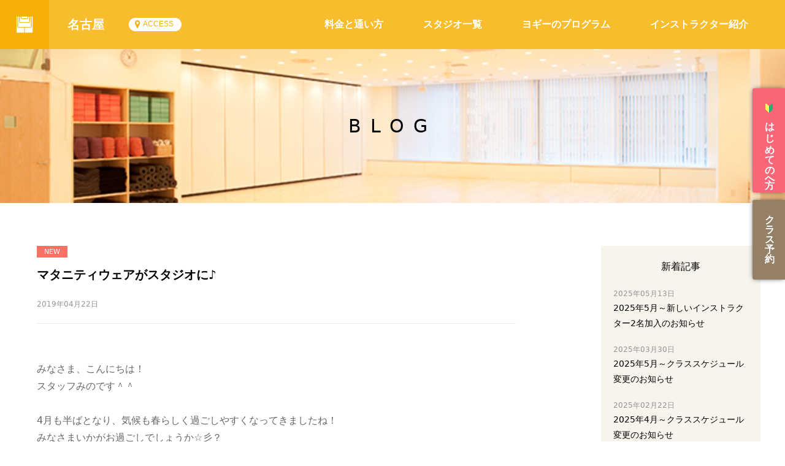

--- FILE ---
content_type: text/html
request_url: https://www.studio-yoggy.com/studio/nagoya/blog/27050
body_size: 6780
content:
<!DOCTYPE html>
<html lang="ja" >
<head>
<!-- Google Tag Manager -->
<script>(function(w,d,s,l,i){w[l]=w[l]||[];w[l].push({'gtm.start':
new Date().getTime(),event:'gtm.js'});var f=d.getElementsByTagName(s)[0],
j=d.createElement(s),dl=l!='dataLayer'?'&l='+l:'';j.async=true;j.src=
'https://www.googletagmanager.com/gtm.js?id='+i+dl;f.parentNode.insertBefore(j,f);
})(window,document,'script','dataLayer','GTM-W735J4K');</script>


      <script>
     (function(d) {
       var config = {
         kitId: 'knd8qri',
         scriptTimeout: 3000,
         async: true
       },
       h=d.documentElement,t=setTimeout(function(){h.className=h.className.replace(/\bwf-loading\b/g,"")+" wf-inactive";},config.scriptTimeout),tk=d.createElement("script"),f=false,s=d.getElementsByTagName("script")[0],a;h.className+=" wf-loading";tk.src='https://use.typekit.net/'+config.kitId+'.js';tk.async=true;tk.onload=tk.onreadystatechange=function(){a=this.readyState;if(f||a&&a!="complete"&&a!="loaded")return;f=true;clearTimeout(t);try{Typekit.load(config)}catch(e){}};s.parentNode.insertBefore(tk,s)
     })(document);
   </script>
   <meta charset="UTF-8">
   <meta name="viewport" content="width=device-width, initial-scale=1, minimum-scale=1 , user-scalable=no">
   <meta http-equiv="X-UA-Compatible" content="IE=edge, chrome=1">
         <title>マタニティウェアがスタジオに♪：スタジオ・ヨギー名古屋 | ヨガ、ピラティス、骨盤調整【駅徒歩30秒】</title>
      <meta name="description"  content="みなさま、こんにちは！スタッフみのです＾＾4月も半ばとなり、気候も春らしく過ごしやすくなってきましたね！みなさまいかがお過ごしでしょうか☆彡？さて、スタジオではヨギー・サンクチュアリの春夏新作ウェアに加えて、同ブランドのマタニティウェアがスタジオにお目見えしました★このマタニティウェアはヨギー・サンクチュアリブランドが誕生した頃から変わらず愛されている定番商品です。産前産後にある女性の体の大きな変化を優しく快適に包んでくれます。スタッフが試着してみました！トップス：マミースウ...">
      <link rel="apple-touch-icon-precomposed" href="/assets/images/common/sp_icon-precomposed.png">
   <link rel="shortcut icon" type="image/x-icon" href="/favicon.ico">

                        <meta property="og:title" content="マタニティウェアがスタジオに♪：スタジオ・ヨギー名古屋 | ヨガ、ピラティス、骨盤調整【駅徒歩30秒】">
            <meta property="og:site_name"  content="スタジオ・ヨギー">
               <meta property="og:url"  content="https://www.studio-yoggy.com/studio/nagoya/blog/27050">
            <meta property="og:description" content="みなさま、こんにちは！スタッフみのです＾＾4月も半ばとなり、気候も春らしく過ごしやすくなってきましたね！みなさまいかがお過ごしでしょうか☆彡？さて、スタジオではヨギー・サンクチュアリの春夏新作ウェアに加えて、同ブランドのマタニティウェアがスタジオにお目見えしました★このマタニティウェアはヨギー・サンクチュアリブランドが誕生した頃から変わらず愛されている定番商品です。産前産後にある女性の体の大きな変化を優しく快適に包んでくれます。スタッフが試着してみました！トップス：マミースウ...">
      <meta property="fb:app_id" content="719166331478611">
               <meta property="og:type" content="blog">
                  <meta property="og:image" content="https://www.studio-yoggy.com/assets/images/meta/ogp-img-blog.jpg">
      <meta name="twitter:card" content="summary_large_image">
      <meta name="twitter:site" content="@studio_yoggy">
               <meta property="twitter:title" content="マタニティウェアがスタジオに♪：スタジオ・ヨギー名古屋 | ヨガ、ピラティス、骨盤調整【駅徒歩30秒】">
            <meta name="twitter:description" content="みなさま、こんにちは！スタッフみのです＾＾4月も半ばとなり、気候も春らしく過ごしやすくなってきましたね！みなさまいかがお過ごしでしょうか☆彡？さて、スタジオではヨギー・サンクチュアリの春夏新作ウェアに加えて、同ブランドのマタニティウェアがスタジオにお目見えしました★このマタニティウェアはヨギー・サンクチュアリブランドが誕生した頃から変わらず愛されている定番商品です。産前産後にある女性の体の大きな変化を優しく快適に包んでくれます。スタッフが試着してみました！トップス：マミースウ...">
            <meta name="twitter:image:src" content="https://www.studio-yoggy.com/assets/images/meta/ogp-img-blog.jpg">
      <meta itemprop="image" content="https://www.studio-yoggy.com/assets/images/meta/ogp-img-blog.jpg">
      <meta itemprop="description" content="みなさま、こんにちは！スタッフみのです＾＾4月も半ばとなり、気候も春らしく過ごしやすくなってきましたね！みなさまいかがお過ごしでしょうか☆彡？さて、スタジオではヨギー・サンクチュアリの春夏新作ウェアに加えて、同ブランドのマタニティウェアがスタジオにお目見えしました★このマタニティウェアはヨギー・サンクチュアリブランドが誕生した頃から変わらず愛されている定番商品です。産前産後にある女性の体の大きな変化を優しく快適に包んでくれます。スタッフが試着してみました！トップス：マミースウ...">
         


   <link href="/assets/css/lib/font-awesome.css" rel="stylesheet" type="text/css">
         <link href="/assets/css/lib/swiper.css" rel="stylesheet" type="text/css">
      <link href="/assets/css/lib/magnific-popup.css" rel="stylesheet" type="text/css">
   <link href="https://fonts.googleapis.com/css?family=Libre+Baskerville" rel="stylesheet">
                              <link rel="stylesheet" type="text/css" href="/assets/css/studio_ab/overwrite.css">
                     <link href="/assets/css/main.css?v=20260121123316" rel="stylesheet" type="text/css">
      
</head>
<!-- -->
<body class="page_blog_detail">
<!-- Google Tag Manager (noscript) -->
<noscript><iframe src="https://www.googletagmanager.com/ns.html?id=GTM-W735J4K"
height="0" width="0" style="display:none;visibility:hidden"></iframe></noscript>

<!-- End Google Tag Manager (noscript) -->
<!-- Load Facebook SDK for JavaScript -->
<div id="fb-root"></div>
<script>(function(d, s, id) {
  var js, fjs = d.getElementsByTagName(s)[0];
  if (d.getElementById(id)) return;
  js = d.createElement(s); js.id = id;
  js.src = 'https://connect.facebook.net/ja_JP/sdk.js#xfbml=1&version=v2.12&appId=719166331478611&autoLogAppEvents=1';
  fjs.parentNode.insertBefore(js, fjs);
}(document, 'script', 'facebook-jssdk'));</script>

<a id="pagetop"></a>
<!-- スタジオヘッダー・ナビ -->
   <header class="g_header_studio clearfix">
      <a href="/" class=" g_navi_logo"><img src="/assets/images/studio/header-studio_logo.svg" class="g_navi_logo-img" alt="studio yoggy"></a>
      <div class=" g_navi clearfix">
         <div class="g_navi-left">
            <div class="g_navi-left-studioname"><a href="/studio/nagoya">名古屋</a></div>
            <a href="/studio/nagoya/#access" class=" g_navi-left-access helvetica">ACCESS</a>
         </div>
               <div class="g_navi-right">
            <nav class="g_navi-inner">
               <ul class="g_navi-main clearfix">
                                       <li class="g_navi-item"><a href="/studio/nagoya/price/">料金と通い方</a></li>
                     <li class="g_navi-item"><a href="/studio/" target="_blank">スタジオ一覧</a></li>
                                    <li class="g_navi-item js-showsubnavis"><a href="/program/" target="_blank">ヨギーのプログラム</a>
                    <ul class="g_navi-item-sub js-subnavi">
                      <li class="g_navi-item-sub__item"><a href="/program/" class="">- レギュラークラス</a></li>
                      <li class="g_navi-item-sub__item"><a href="/program/list/workshop/" class="">- ワークショップ</a></li>
                      <li class="g_navi-item-sub__item"><a href="/personal/" class="">- パーソナル</a></li>
                      <li class="g_navi-item-sub__item"><a href="/maintenance/" class="">- メンテナンス</a></li>
                    </ul>
                  </li>
                  <li class="g_navi-item"><a href="/instructor/" target="_blank">インストラクター紹介</a></li>
               </ul>
            </nav>

         </div>
         <a class="menu-trigger">
           <span></span>
           <span></span>
           <span></span>
         </a>
         <nav class="g_navi-m fdn">
            <ul class="g_navi-m-main ">
                                 <li class="g_navi-m-main-item"><a href="/studio/nagoya/price/">料金と通い方</a></li>
                              <li class="g_navi-m-main-item"><a href="/studio/" target="_blank">スタジオ一覧</a></li>
               <li class="g_navi-m-main-item"><a href="/program/" target="_blank">ヨギーのプログラム</a>
                <ul class="g_navi-m-main-item-sub js-subnavi">
                  <li class="g_navi-m-main-item-sub__item"><a href="/program/" class="">- レギュラークラス</a></li>
                  <li class="g_navi-m-main-item-sub__item"><a href="/program/list/workshop/" class="">- ワークショップ</a></li>
                  <li class="g_navi-m-main-item-sub__item"><a href="/personal/" class="">- パーソナル</a></li>
                  <li class="g_navi-m-main-item-sub__item"><a href="/maintenance/" class="">- メンテナンス</a></li>
                </ul>
              </li>
               <li class="g_navi-m-main-item"><a href="/instructor/" target="_blank">インストラクター紹介</a></li>
            </ul>
            <ul class="g_navi-m-sub ">
                                 <li class="g_navi-m-sub-item "><a href="/studio/nagoya/welcome/" class="btn_util">はじめての方へ</a></li>
                              <li class="g_navi-m-sub-item "><a data-mfp-src="#js-ovr-reserve" class="btn_util js-popup-contents">クラス予約</a></li>
            </ul>
            <div class="g_navi-m-yoggy">
               <a href="/">
                  <div>
                     <img src="/assets/images/studio/g_navi-m-yoggy-logo.png" width="54" alt="studio yoggy">
                  </div>
                  <div>スタジオ・ヨギートップへ</div>
               </a>
            </div>
         </nav>
            </div>
   </header>
<!-- スタジオヘッダー・ナビ -->

   <!-- ページコンテンツ -->
   <div class="content_wrapper-studio content_wrapper-studio-sub">
      <div class="main_content main_content-studio main_content-studio-sub" >
         <div class="studio_mainvisual">
            <div class="studio_mainvisual-inner">
               <div class="studio_mainvisual-inner-title">
                  BLOG
               </div>
            </div>
         </div>
         <div class="main_content_inner clearfix news_contents-blog">
            <div class="news_contents">
               <main>
                  <div class="news_contents-body ">
                     <article>
                        <header>
                           <div class="icon-newnews"></div>
                           <h1 class="news_contents-title">マタニティウェアがスタジオに♪</h1>
                           <p class="news_contents-date">2019年04月22日</p>
                        </header>
                        <div class="news_contents-body-text">
                           みなさま、こんにちは！<br>スタッフみのです＾＾<br><br>4月も半ばとなり、気候も春らしく過ごしやすくなってきましたね！<br>みなさまいかがお過ごしでしょうか☆彡？<br><br>さて、スタジオでは<br>ヨギー・サンクチュアリの春夏新作ウェアに加えて、<br>同ブランドのマタニティウェアがスタジオにお目見えしました★<br><br>この<a href="https://yoggy-sanctuary.com/maternity/?_ga=2.160453502.2138602547.1555916889-2134820193.1510381027">マタニティウェア</a>は<br>ヨギー・サンクチュアリブランドが誕生した頃から<br>変わらず愛されている定番商品です。<img src="https://cdn.studio-yoggy.com/img/files/16763-image.jpg"><br><br>産前産後にある女性の体の大きな変化を<br>優しく快適に包んでくれます。<br>スタッフが試着してみました！<br><br><img src="//cdn.studio-yoggy.com/img/files/16764-image.jpg" width="294" height="392"><br>トップス：<a href="https://www.style-yoggy.com/fs/styleyoggy/maternity-wear/YS-14S-20-NVWH">マミースウィングポンチョ ネイビー×ホワイト (YS-14S-20-NVWH)</a><br>ボトムス：<a href="https://www.style-yoggy.com/fs/styleyoggy/maternity-wear/YS-MA-03-NV">マミーカバーアップバブルパンツ ネイビー（YS-MA-03-NV）</a><br><br>トップスはさらさらとした生地感で、これからの季節にぴったり！<br>このようにマタニティの方以外でも気持ちよく着ていただけます＾＾<br>ゆったりしたシルエットなので、どんな体型にもマッチします♪<br><br><img src="//cdn.studio-yoggy.com/img/files/16766-image.jpg" width="305" height="435"><br><br>トップスは前後ろ反対にも着て頂け、授乳もしやすい作りになっていますので、<br>産後にも活躍するトップスです。<br>ヨガ以外の場面でも重宝する一着ですね。<br><br><img src="//cdn.studio-yoggy.com/img/files/16767-image.jpg" width="305" height="407"><br><br>また、今なら！<br>マタニティ商品をご購入の方に<span style="color: rgb(217, 150, 148);"><b>オリジナルマタニティマーク</b></span>プレゼント！<br><br><img src="https://www.style-yoggy.com/wp-content/uploads/2019/04/image.png" alt="" class="wp-image-27731"><br>（無くなり次第終了となります。）<br><br>このマタニティーマークはシックな色合いなので、<br>TPOを気にせず付けられそうですね♪<br><br>ご自身のために、また、大切な人へのプレゼントに、<br>やさしい着心地を送ってみてはいかがでしょうか☆彡？<br><br>スタジオでお待ちしております。<br><br>みの<br>                        </div>
                        <footer>

                           <div class="news_snsarea">
                                                            <div class="snsBtn">
                                 <div class="fb-share-button" data-href="https://www.studio-yoggy.com/studio/nagoya/blog/27050" data-layout="button" data-size="small" data-mobile-iframe="true"><a target="_blank" href="https://www.facebook.com/sharer/sharer.php?u=https%3A%2F%2Fwww.studio-yoggy.com%2Fstudio%2Fnagoya%2Fblog%2F27050%2F&amp;src=sdkpreparse" class="fb-xfbml-parse-ignore">シェア</a></div>
                              </div>

                              <div class="snsBtn">
                                 <a class="twitter-share-button"
                                   href="https://twitter.com/share"
                                                                      data-url="https://www.studio-yoggy.com/studio/nagoya/blog/27050">
                                 ツイート
                                 </a>
                                 <script async src="https://platform.twitter.com/widgets.js" charset="utf-8"></script>
                              </div>


                           </div>

                        </footer>
                     </article>
                  </div>
               </main>
               <div class="navi-article">
                  <ul class="navi-singlepage">
                                             <li class="navi-singlepage-item"><a href="27055">&laquo; 前の記事</a></li>
                                                                  <li class="navi-singlepage-item"><a href="26924">次の記事 &raquo;</a></li>
                                       </ul>
                  <div class="btn-backtonews btn-backtonews-blog">
                     <a href="/studio/nagoya/blog/">名古屋の記事一覧</a>
                  </div>
               </div>

                           </div>
            <div class="news_contents-side">
               <aside>
                  <dl class="news_list">
                     <dt class="news_list-title">新着記事</dt>
                                             <dd class="news_list-item">
                           <p class="news_contents-date">2025年05月13日</p>
                           <a href="/studio/nagoya/blog/31228"  class="news_list-item-title">2025年5月～新しいインストラクター2名加入のお知らせ</a>
                        </dd>
                                             <dd class="news_list-item">
                           <p class="news_contents-date">2025年03月30日</p>
                           <a href="/studio/nagoya/blog/31215"  class="news_list-item-title">2025年5月～クラススケジュール変更のお知らせ</a>
                        </dd>
                                             <dd class="news_list-item">
                           <p class="news_contents-date">2025年02月22日</p>
                           <a href="/studio/nagoya/blog/31194"  class="news_list-item-title">2025年4月～クラススケジュール変更のお知らせ</a>
                        </dd>
                                             <dd class="news_list-item">
                           <p class="news_contents-date">2025年02月01日</p>
                           <a href="/studio/nagoya/blog/31188"  class="news_list-item-title">【2月】スタジオからのお知らせ</a>
                        </dd>
                                             <dd class="news_list-item">
                           <p class="news_contents-date">2024年12月24日</p>
                           <a href="/studio/nagoya/blog/31170"  class="news_list-item-title">【1月】スタジオからのお知らせ</a>
                        </dd>
                                       </dl>
               </aside>
               <div class="news_contents-side-styleyoggy">
                  <p class="news_contents-side-styleyoggy-title">ヨガウェア通販サイト<br>
                  スタイル・ヨギー</p>
                  <ul class="sidebanner-list">
                     <li class="sidebanner-list-item"><a href="https://www.style-yoggy.com/" target="_blank"><img src="/assets/images/banner/thumbnail_img_aboutus01.jpg" alt="スタイル・ヨギー"></a></li>
                  </ul>
               </div>
            </div>


         </div>


      </div>
      

      <aside>
            <ul class="studio_aside-list">
               
                                                               <li class="studio_aside-list-item new"><a href="/welcome/"><span><img class="ico-begginer-aside" src="/assets/images/studio/ico-begginer-aside.png" alt="はじめての方へ">はじめての方へ</span></a></li>
                                                            <li class=" studio_aside-list-item studio_aside-list-item-reserve"><a class="js-popup-contents" data-mfp-src="#js-ovr-reserve"><span>クラス予約</span></a></li>
                                                      </ul>
      </aside>
   </div>


      <!-- グローバルフッター -->
   <footer class="g_footer g_footer-studio">
            <div class="contents_inner">
         <div class="g_footer_banner-block">
            <ul class="g_footer_banner_list ">
               <li class="g_footer_banner_list-item opacity-hover"><a href="https://air.studio-yoggy.com/" target="_blank"><img src="/assets/images/common/footer-banner_air.jpg" alt="yoggy air - 24時間お家でオンラインヨガ"></a></li>
               <li class="g_footer_banner_list-item opacity-hover"><a href="https://yoggy-institute.com/" target="_blank"><img src="/assets/images/common/footer-banner_insti.jpg" alt="資格取得 - yoggy institute"></a></li>
               <li class="g_footer_banner_list-item opacity-hover"><a href="https://air.studio-yoggy.com/store" target="_blank"><img src="/assets/images/common/footer-banner_yoggystore.jpg" alt="yoggy store"></a></li>
               <li class="g_footer_banner_list-item opacity-hover"><a href="/yndapp/" target="_blank"><img src="/assets/images/common/footer-banner_netamama.jpg" alt="寝たまんまヨガ"></a></li>
            </ul>
         </div>
         <div class=" clearfix ">
            <div class="g_footer_navilist-block pc">
               <ul class="g_footer_navilist">
                  <li class="g_footer_navilist-item"><a href="/welcome/" class="bold"><img src="/assets/images/common/ico-begginer-mono.png" alt="はじめての方へ" > はじめての方へ</a></li>
                  <li class="g_footer_navilist-item"><a href="/faq/" class="bold"><img src="/assets/images/common/ico-faq-mono.svg" alt="FAQ・お問い合わせ" > FAQ・お問い合わせ</a></li>
                                 </ul>
            </div>
            <a class="g_footer_studiolist-toggle center js-slide-angle-toggle sp">スタジオ一覧 <span class="icon angle-down "></span></a>
            <p class="g_footer_studiolist-title pc">スタジオ一覧 </p>
            <div class="g_footer_studiolist-block js-slide-angle-toggle-item">
               
                  <ul class="g_footer_studiolist">
                                                <li class="g_footer_studiolist-item"><a href="/studio/kagurazaka" target="_blank">神楽坂</a></li>
                                                   <li class="g_footer_studiolist-item"><a href="/studio/yokohama" target="_blank">横浜</a></li>
                                                   <li class="g_footer_studiolist-item"><a href="/studio/nagoya" target="_blank">名古屋</a></li>
                                                   <li class="g_footer_studiolist-item"><a href="/studio/kyoto" target="_blank">京都</a></li>
                                                   <li class="g_footer_studiolist-item"><a href="/studio/osaka" target="_blank">OSAKA</a></li>
                                          </ul>

                                          </div>
         </div>
         <div class="g_footer_linklist-block cb">
            <ul class="g_footer_linklist">
               <li class="g_footer_linklist-item logo1"><a href="https://air.studio-yoggy.com/" target="_blank"><img src="/assets/images/common/footer-air_logo.svg" alt="yoggy institute" height="54"></a></li>
               <li class="g_footer_linklist-item logo2"><a href="https://yoggy-institute.com/" target="_blank"><img src="/assets/images/common/footer-insti_logo.svg" alt="yoggy institute" height="54"></a></li>
            </ul>
         </div>
      </div>


      <div class="g_footer_bottomlist-block clearfix">
         <div class="contents_inner">
            <div class="contents_inner-studio">
               <ul class="g_footer_bottomlist-sns">
                  <li class="g_footer_bottomlist-item g_footer_bottomlist-item-instagram"><a href="https://www.instagram.com/studioyoggy/" target="_blank"><img src="/assets/images/common/fa-instagram.svg" alt="twitter"></a></li>
                  <li class="g_footer_bottomlist-item g_footer_bottomlist-item-twitter"><a href="https://x.com/studio_yoggy" target="_blank"><img src="/assets/images/common/fa-x.svg" alt="twitter"></a></li>
                  <li class="g_footer_bottomlist-item g_footer_bottomlist-item-facebook"><a href="https://www.facebook.com/studioyoggy" target="_blank"><img src="/assets/images/common/fa-facebook.svg" alt="facebook"></a></li>
                  <li class="g_footer_bottomlist-item g_footer_bottomlist-item-vimeo"><a href="https://vimeo.com/studioyoggy" target="_blank"><img src="/assets/images/common/fa-vimeo.svg" alt=""></a></li>
               </ul>
               <ul class="g_footer_bottomlist">
                                       <li class="g_footer_bottomlist-item"><a href="/">スタジオ・ヨギートップ</a></li>
                     <li class="g_footer_bottomlist-item"><a href="/privacy/">プライバシーポリシー</a></li>
                                    <li class="g_footer_bottomlist-item"><a href="https://www.yoggy.co.jp/recruit/ " target="_blank">採用情報</a></li>
               </ul>
               <ul class="g_footer_bottomlist">
                  <li class="g_footer_bottomlist-item"><a href="/news/2106">スタジオ利用規約</a></li>
                  <li class="g_footer_bottomlist-item"><a href="/news/2152">OSAKA・京都スタジオ 月会費メンバー規約</a></li>
                  <li class="g_footer_bottomlist-item"><a href="/news/2151">名古屋・横浜・神楽坂スタジオ 月会費メンバー規約</a></li>
               </ul>
            </div>
            <p class="g_footer_copyright">&copy; CF-LAB CO.,LTD. All Rights Reserved.</p>
         </div>
         <div class="pc"><a href="#pagetop" class="bt-pagetop"><img src="/assets/images/common/bt-gotop.png" alt="top"></a></div>
      </div>

      
   </footer>
   <!-- グローバルフッター -->





   <div id="js-ovr-trial" class="js-ovr js-ovr-white mfp-hide modal-reserve posr">
      <div class="modal-reserve-inner js-ovr-inner ">
         <a class="js-ovr-inner-close"></a>
         <div class="modal-price">
            <section>
               <h1 class="sub_content_title sub_content_title-alt border-yellow">体験予約</h1>
               <div class="modal-reserve-subtitle -price">
                  ご希望のスタジオをお選びください。<br class="sp">後から変更することもできます。
               </div>

               

                  
                                                                  <div class="modal-price-areatitle main_content_inner-title border-yellow">北海道</div>
                        <ul class="modal-reserve-studiolist list_util-item">
                                                </ul>

                                       
                                                                  <div class="modal-price-areatitle main_content_inner-title border-yellow">関東</div>
                        <ul class="modal-reserve-studiolist list_util-item">
                                                                              <li class="modal-reserve-studiolist-item"><a class="btn btn_util btn_util-square" href="/trial/kagurazaka/">神楽坂</a></li>

                                                                              <li class="modal-reserve-studiolist-item"><a class="btn btn_util btn_util-square" href="/trial/yokohama/">横浜</a></li>

                                                </ul>

                                       
                                                                  <div class="modal-price-areatitle main_content_inner-title border-yellow">中部・東海</div>
                        <ul class="modal-reserve-studiolist list_util-item">
                                                                              <li class="modal-reserve-studiolist-item"><a class="btn btn_util btn_util-square" href="/trial/nagoya/">名古屋</a></li>

                                                </ul>

                                       
                                                                  <div class="modal-price-areatitle main_content_inner-title border-yellow">関西</div>
                        <ul class="modal-reserve-studiolist list_util-item">
                                                                              <li class="modal-reserve-studiolist-item"><a class="btn btn_util btn_util-square" href="/trial/kyoto/">京都</a></li>

                                                                              <li class="modal-reserve-studiolist-item"><a class="btn btn_util btn_util-square" href="/trial/osaka/">OSAKA</a></li>

                                                </ul>

                                       
                                                            
               
            </section>
         </div>
      </div>
   </div>




   

   <div id="js-ovr-scheduleselect" class="js-ovr js-ovr-white mfp-hide modal-reserve posr">
      <div class="modal-reserve-inner js-ovr-inner ">
         <a class="js-ovr-inner-close"></a>
         <div class="modal-price">
            <section>
               <h1 class="sub_content_title sub_content_title-alt border-yellow pt10 pb10 mb10">クラススケジュールPDF</h1>
               <div class="modal-reserve-subtitle -price mb30">
                  スケジュールをお選びください。
               </div>
               <ul class="modal-reserve-studiolist list_util-item center">
                                       <li class="modal-reserve-studiolist-item -scheduleselect"><span class="btn btn_util btn_util-square -nolink -scheduleselect">今月のスケジュール</span></li>
                                                         <li class="modal-reserve-studiolist-item -scheduleselect"><span class="btn btn_util btn_util-square -nolink -scheduleselect">来月のスケジュール</span></li>
                                 </ul>
            </section>
         </div>
      </div>
   </div>




   <div id="js-ovr-reserve" class="js-ovr js-ovr-white mfp-hide modal-reserve posr">
<div class="modal-reserve-inner js-ovr-inner ">
      <a class="js-ovr-inner-close"></a>
      <div class="modal-price">
      <section>
         <h4 class="js-ovr-inner-title">ご予約は下記からお願いいたします。</h4>
         <p class="center notice bold pt20">京都・OSAKAスタジオのみ予約可能</p>
         <ul class="modal-reserve-linklist ">
         <li class="modal-reserve-linklist-item list_util-item"><a href="https://yoggy.hacomono.jp/home" class="btn btn_util btn_util-square" target="_blank">11月までのクラスの予約はこちら
            </a></li>
            <li class="modal-reserve-linklist-item list_util-item"><a href="https://cf-lab.hacomono.jp/home" class="btn btn_util btn_util-square" target="_blank">12月以降のクラスの予約はこちら
            </a></li>
         </ul>
         <p class="reserve-notice"><a href="https://cf-lab.hacomono.jp/home"target="_blank">神楽坂・横浜・名古屋スタジオの11月予約はこちら</a></p>
         
      </section>
      </div>
</div>
</div>
<div id="js-ovr-schedule" class="js-ovr js-ovr-white mfp-hide modal-reserve posr">
<div class="modal-reserve-inner js-ovr-inner ">
      <a class="js-ovr-inner-close"></a>
      <div class="modal-price">
      <section>
            <ul class="modal-reserve-linklist ">
            <li class="modal-reserve-linklist-item list_util-item"><a href="https://cf-lab.hacomono.jp/reserve/schedule/9/5" class="btn btn_util btn_util-square" target="_blank">スケジュールはこちら
            </a></li>
            </ul>
         <p class="reserve-notice"><a href="/news/2090"target="_blank">※予約サービス改定のお知らせ</a></p>

      </section>
      </div>
</div>
</div>


         <script src="/assets/js/lib/jquery/2.2.4/jquery.min.js"></script>
   <script src="/assets/js/lib/jquery.lazyload/1.9.1/jquery.lazyload.js"></script>
   <script src="/assets/js/lib/jquery.magnific-popup.min.js"></script>
   <script src="/assets/js/lib/swiper/3.4.2/swiper.min.js"></script>
   <script src="/assets/js/lib/featherlight.js"></script>
                     <script src="/assets/js/main.min.js?v=20260121123316" defer></script>


      
</body>
</html>
